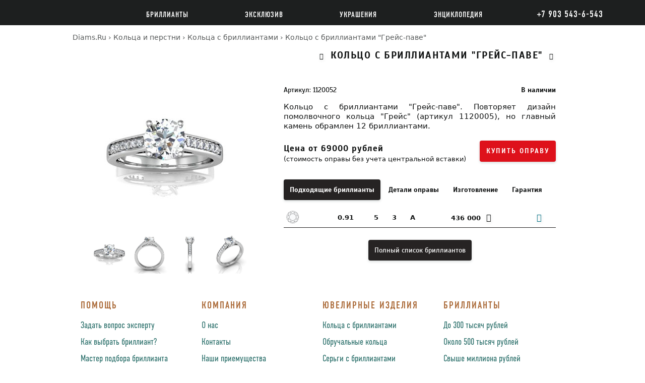

--- FILE ---
content_type: text/html; charset=UTF-8
request_url: https://diams.ru/koltzo-s-brilliantom/1120052
body_size: 4861
content:
<!DOCTYPE html>
			<html lang="ru">
			<head prefix="og: http://ogp.me/ns#">
			<meta charset="utf-8">
			<meta name="viewport" content="width=device-width, initial-scale=1, maximum-scale=5">
			<title>Кольцо c бриллиантами "Грейс-паве"</title>
			<meta name="description" content="Каталог колец с бриллиантами. Кольцо c бриллиантами  Грейс-паве. Артикул:1120052">
			<meta property="og:title" content="Кольцо c бриллиантами  Грейс-паве">
			<meta property="og:description" content="Кольцо c бриллиантами  Грейс-паве . Повторяет дизайн помолвочного кольца  Грейс  (артикул 1120005), но главный камень...">
			<meta property="og:type" content="website">
	    <meta property="og:url" content="https://diams.ru/koltzo-s-brilliantom/1120052">
			<meta property="og:image" content="https://diams.ru/gem/catalog/rings/large/11200521.jpg">
			<link rel="stylesheet" type="text/css" href="/c-i-f.css">
			<link rel="apple-touch-icon" sizes="120x120" href="/apple-touch-icon.png">
			<link rel="icon" type="image/png" sizes="32x32" href="/favicon-32x32.png">
			<link rel="icon" type="image/png" sizes="16x16" href="/favicon-16x16.png">
			<link rel="manifest" href="/site.webmanifest">
			<link rel="mask-icon" href="/safari-pinned-tab.svg" color="#5bbad5">
			<meta name="msapplication-TileColor" content="#da532c">
			<meta name="theme-color" content="#ffffff"><script src="/item-fb.js"></script>
			
			</head><body>
			<header><h1>Купить Кольцо c бриллиантами "Грейс-паве" от 69000 рублей</h1></header><nav>
<div id="whc">
<a href="https://api.whatsapp.com/send?phone=74955436543" target="_blank" rel=“nofollow” onclick="ym(255895,'reachGoal','whatsapp')"><i class="icon-wa"></i></a>
</div>
<a href="/" title="Dia.ms"><img src="/diams.svg" class="logo" title="Магазин бриллиантов"></a>
  <div id="menuToggle">
    <input type="checkbox" id="menuToggleInput">
            <b></b>
            <b></b>
            <b></b>
              <ul id="menu">
              <li id="DiamondsLink"><span class="headlink">Бриллианты<i class="icon-up"></i></span>
              <ul class="AColumn">
              <li><a href="/brilliant">Каталог бриллиантов</a></li>
              <li><a href="/calculator">Калькулятор стоимости</a></li>
              <li><a href="/brilliant_price">Цены на бриллианты</a></li>
              </ul>
              </li>


              <li id="ExLink"><span class="headlink">Эксклюзив<i class="icon-up"></i></span>
              <ul class="DColumn">

              <li><a href="/collection">Коллекция Diams</a></li>
              <li><a href="/custom">Кастомные украшения</a></li>
              <li><a href="/cvetnie-brillianti">Цветные бриллианты</a></li>
            </ul>
          </li>
          <li id="RingsLink"><span class="headlink">Украшения<i class="icon-up"></i></span>
           <ul class="BColumn">
          <li><a href="/koltza">Кольца и перстни</a></li>
          <li><a href="/sergi">Серьги и пусеты</a></li>
          <li><a href="/podveski-s-brilliantami">Кулоны и подвески</a></li>
        </ul>
        </li>
               <li id="EncLink"><span class="headlink">Энциклопедия<i class="icon-up"></i></span>
                <ul class="EColumn">
              <li><a href="/4cdiamond">Характеристики</a></li>
              <li><a href="/brilliant_faq">FAQ о бриллиантах</a></li>
              <li><a href="/interesting">Это интересно</a></li>
                  </ul>
                  </li>

                <li class="phone">
                  <a href="tel:+79035436543" onclick="ym(255895,'reachGoal','mobilecall')" class="headlink"><i class="icon-phone"></i><span>+7 903 543-6-543</span></a>
                            </li>
                </ul>
         </div>
        </nav>
<main><ol class="nav" itemscope itemtype="http://schema.org/BreadcrumbList">
<li itemprop="itemListElement" itemscope
      itemtype="http://schema.org/ListItem">
		  <a itemprop="item" href="//diams.ru">
        <span itemprop="name">Diams.Ru</span></a>
    <meta itemprop="position" content="1">
   › </li>
<li itemprop="itemListElement" itemscope
      itemtype="http://schema.org/ListItem"><a itemprop="item" href="//diams.ru/koltza">
<span itemprop="name">Кольца и перстни</span></a><meta itemprop="position" content="2"> › </li><li itemprop="itemListElement" itemscope
      itemtype="http://schema.org/ListItem"><a itemprop="item" href="//diams.ru/koltza-s-brilliantami">
<span itemprop="name">Кольца с бриллиантами</span></a><meta itemprop="position" content="3"> › </li><li itemprop="itemListElement" itemscope
      itemtype="http://schema.org/ListItem"><a href="/koltzo-s-brilliantom/1120052" itemprop="item"><span itemprop="name">Кольцо c бриллиантами "Грейс-паве"</span></a><meta itemprop="position" content="4"></li></ol><section class="w"><div class=itemtitle><a href="/koltzo-s-brilliantom/1120053"><i class="icon-aleft"></i></a><h2 class="ItemTitle">Кольцо c бриллиантами "Грейс-паве"</h2><a href="/koltzo-s-brilliantom/1120051"><i class="icon-aright"></i></a></div>
	<div class="item">
<div class="photo">
	<div id="BigImg">
	<span class='showBlock galleryitem1'><img class='jqzoom'  alt='Кольцо c бриллиантами Грейс-паве 1' src='/gem/catalog/rings/large/11200521.jpg' title='Кольцо c бриллиантами Грейс-паве Вид 1'></span><span class='hide galleryitem2'><img class='jqzoom'  alt='Кольцо c бриллиантами Грейс-паве 2' src='/gem/catalog/rings/large/11200522.jpg' title='Кольцо c бриллиантами Грейс-паве Вид 2'></span><span class='hide galleryitem3'><img class='jqzoom'  alt='Кольцо c бриллиантами Грейс-паве 3' src='/gem/catalog/rings/large/11200523.jpg' title='Кольцо c бриллиантами Грейс-паве Вид 3'></span><span class='hide galleryitem4'><img class='jqzoom'  alt='Кольцо c бриллиантами Грейс-паве 4' src='/gem/catalog/rings/large/11200524.jpg' title='Кольцо c бриллиантами Грейс-паве Вид 4'></span></div>
	<div id="PreImg"><img src='/gem/catalog/rings/large/11200521.jpg' id='ism1'  alt='Увеличить Кольцо c бриллиантами Грейс-паве 1' title='Кольцо c бриллиантами Грейс-паве Вид 5' width='80' height='80'><img src='/gem/catalog/rings/large/11200522.jpg' id='ism2' alt='Увеличить Кольцо c бриллиантами Грейс-паве 2' title='Кольцо c бриллиантами Грейс-паве Вид 5' width='80' height='80'><img src='/gem/catalog/rings/large/11200523.jpg' id='ism3' alt='Увеличить Кольцо c бриллиантами Грейс-паве 3' title='Кольцо c бриллиантами Грейс-паве Вид 5' width='80' height='80'><img src='/gem/catalog/rings/large/11200524.jpg' id='ism4' alt='Увеличить Кольцо c бриллиантами Грейс-паве 4' title='Кольцо c бриллиантами Грейс-паве Вид 5' width='80' height='80'><script type="application/ld+json">
	{
	  "@context": "http://schema.org",
	  "@type": "Product",
	  "aggregateRating": {
	    "@type": "AggregateRating",
	    "ratingValue": "5",
	    "ratingCount": "169"
	  },
	  "name": "Кольцо c бриллиантами 'Грейс-паве'",
		"description": "Кольцо c бриллиантами 'Грейс-паве'. Повторяет дизайн помолвочного кольца 'Грейс' (артикул 1120005), но главный камень обрамлен 12 бриллиантами.",
		"brand": { "@type": "Brand", "name": "DIAMS" },
	  "image": ["https://diams.ru/gem/catalog/rings/large/11200521.jpg"],
	  "offers": {
	    "@type": "Offer",
	    "availability": "http://schema.org/InStock",
	    "price": "69000",
	    "priceCurrency": "RUB"
	  }
	}
	</script>
</div></div>


<div class="iteminfo">
	<p class="itemcode">Артикул: 1120052</p>
	<p class="itemnal">В наличии</p>
	<p class="itemdesc">Кольцо c бриллиантами "Грейс-паве". Повторяет дизайн помолвочного кольца "Грейс" (артикул 1120005), но главный камень обрамлен 12 бриллиантами.</p>
	<div class="flex iteminfo">
	<div class="itemcost">
	<p>Цена от 69000 рублей</p>
	<span class="sb">(стоимость оправы без учета центральной вставки)</span></div>
	<input id=OrBut type="hidden" value="1120052">
	<input id=rmetal type="hidden" value="0">
	<input id=rsize type="hidden" value="0">
	<div>
	<a class="buttontxt" title='Кольцо c бриллиантами "Грейс-паве". Артикул:1120052.' href="/zakaz-koltza-112005200" id="OrBu" data-type="iframe" >
	<span class="label">КУПИТЬ ОПРАВУ</span>
</a></div>
</div>
<div class="blockTabs">
<div class="tabs">
<span class="active" id="original">Подходящие бриллианты</span>
<span  id ="payment">Детали оправы</span>
<span  id ="return">Изготовление</span>
<span  id="send_message">Гарантия</span>
</div>
<div class="tabsContent">
<div id="original1" class="bdiv active">
<table id="stock">

					<tr ><td><div class='shape tRound'> </div></td><td>0.91</td><td>5</td><td>3</td><td>A</td><td class='cert'><a class=link onclick='window.open("/report-GR071020211455", "GIA_REPORT", "width=850,height=600,status=no,resizable=yes,scrollbars=yes");'>

		GR071020211455</a></td><td>436 000 <i class='icon icon-rub'></i></td><td><a href=/brilliant/Round-0.91ct-H-VVS2-VG-VG-EX-GR071020211455-GLS target="_blank" title="Подробная информация о бриллианте GR071020211455"><i class="icon-link2"></i></a></td></tr></table><a href="/brilliant/full" class="btn" target="_blank">Полный список бриллиантов</a></div>

					<div id="payment1" class="bdiv">
					<p><b>Название:</b> Кольцо c бриллиантами "Грейс-паве"</p><p><b>Артикул:</b> 1120052
					</p><p><b>Вставка: </b> Бриллиант 0.7-1.5 кр., Кр-57.</p><p><b>Дополнительно: </b>12Кр-57 0.13 кр., 2/3 </p><p><b>Металл: </b>Белое золото 750 пробы, 2.83 грамм.</p><p><b> Стоимость оправы</b>: от 69000 рублей.</p><p><b>Наличие</b>: В наличии.</p>
<a class="zoom iframe btn" data-type="iframe" title='Кольцо c бриллиантами "Грейс-паве". Артикул:1120052.' href="/vopros-1120052">Задать вопрос</a>
					</div>

					<div id="return1" class="bdiv">
						<p>Каждое наше изделие - это авторская ручная работа, уникальная и неповторимая. Мы твердо уверены, что наши ювелирные изделия должны быть такими же идеальными как и бриллианты, поэтому технология их изготовления исключает штамповку.	При условии наличия оправы, срок изготовления кольца не превышает одного рабочего дня. Сроки изготовления оправ по индивидуальному дизайну - от 14 рабочих дней.</p>
<a class="zoom iframe btn" data-type="iframe" title='Кольцо c бриллиантами "Грейс-паве". Артикул:1120052.' href="/vopros-1120052">Задать вопрос</a>
					</div>

					<div id="send_message1" class="bdiv"><p>
	 Согласно условиям пожизненной гарантии,  мы оперативно проводим обслуживание наших ювелирных изделий.  Если причина связана с производственным дефектом, ремонт  будет произведен совершенно бесплатно.  Небольшая плата за ремонт может взиматься в том случае, если будет установлено, что дефект был приченен в ходе неправильной эксплуатации изделия (например, нанесено механическое повреждение). В качестве бесплатной услуги так же предоставляется полировка, покрытие родием и ультразвуковая чистка ювелирного изделия.</p>
	 <a class="zoom iframe btn" data-type="iframe" title='Кольцо c бриллиантами "Грейс-паве". Артикул:1120052.' href="/vopros-1120052">Задать вопрос</a>
	 </div>
				</div>

		</div>
</div></div>
</section>
</main>
  					<footer>
				<div class="flinks">
		<div><p>ПОМОЩЬ</p>
		<ul>
			<li>
			<a href="/brilliant-otvet">Задать вопрос эксперту</a>
		</li>
		<li>
			<a href="/vibiraem-brilliant">Как выбрать бриллиант?</a>
		</li>
		<li>
			<a href="/podbor-brillianta">Мастер подбора бриллианта</a>
		</li>
		</ul>
		</div><div><p>КОМПАНИЯ</p>
			<ul>
			<li>
			<a href="/company">О нас</a>
			</li>
			<li>
				<a href="/contacts">Контакты</a>
			</li>
			<li><a href="/nashi-dostoinstva">Наши приемущества</a>
						</li>
			</ul></div>
			<div><p>ЮВЕЛИРНЫЕ ИЗДЕЛИЯ</p>
				<ul>
				<li>
					<a href="/koltza-s-brilliantami">Кольца с бриллиантами</a></li>
					<li>
					<a href="/obruchalnie-koltza">Обручальные кольца</a></li>
					<li>
					<a href="/sergi-s-brilliantami">Серьги с бриллиантами</a></li>
				</ul>
			</div><div><p>БРИЛЛИАНТЫ</p>
				<ul>
				<li>
					<a href="/brilliant/up">До 300 тысяч рублей</a>
				</li>
				<li>
		    <a href="/brilliant/between">Около 500 тысяч рублей</a>
				</li>
				<li>
				<a href="/brilliant/over">Свыше миллиона рублей</a>
				</li>
				</ul>

			</div>
				</div>
				<hr>
				<div class="copyright">
				<div>	<ul>
							<li>
						<a href="https://api.whatsapp.com/send?phone=74955436543" target="_blank" rel="nofollow"><i class="icon-wa"></i> +7 903 543-65-43</a></li>
									<li>
							<div><i class="icon-home"></i>
							 Москва, улица Пудовкина, дом 3
						</div><i class="icon-clock"></i><time>10:00 - 21:00</time> Ежедневно (по записи)
					</li>
		</ul></div>	<div><ul><li><a href="/privacy" rel="noopener noreferrer" target="_blank">Политика обработки персональных данных</a></li><li><a href="/user-agreement" rel="noopener noreferrer" target="_blank">Пользовательское соглашение</a></li><li><a href="/public-offer" rel="noopener noreferrer" target="_blank">Публичная оферта</a></li></ul></div><div><div class="desktop">Использование любых материалов с данного ресурса возможно только после письменного согласия владельца авторских прав</div><div>© Copyright 2007-2026 ООО «Диамс»</div></div>
		</div>
			</footer><script>var ipadd = "13.59.113.13 | Macintosh; Intel Mac OS X 10_15_7) Apple | norefer | metriknotset"</script><script src="/js/fm.js" async></script></body>
		</html>

--- FILE ---
content_type: text/css;charset=UTF-8
request_url: https://diams.ru/c-i-f.css
body_size: 8435
content:
html,body,p,ol,ul,li,dl,dt,dd,blockquote,figure,fieldset,legend,textarea,pre,iframe,hr,h1,h2,h3,h4,h5,h6{margin:0;padding:0}h1,h2,h3,h4,h5,h6{font-size:100%;font-weight:normal}ul{list-style:none}button,input,select{margin:0}html{box-sizing:border-box}*,*::before,*::after{box-sizing:inherit}img,video{height:auto;max-width:100%}iframe{border:0}table{border-collapse:collapse;border-spacing:0}td,th{padding:0}.disnone {display:none;}@font-face { font-display:swap;font-family: 'DINL';src: url('/css/font/din/DINCondensed-Light.eot');src: local('DIN Condensed Light'),local('DINCondensed-Light'),url('/css/font/din/DINCondensed-Light.eot?#iefix') format('embedded-opentype'),url('/css/font/din/DINCondensed-Light.woff2') format('woff2'),url('/css/font/din/DINCondensed-Light.woff') format('woff'),url('/css/font/din/DINCondensed-Light.ttf') format('truetype');}@font-face { font-display:swap;font-family: 'DIN';src: url('DINCondensed-Regular.eot');src: local('DIN Condensed'),local('DINCondensed-Regular'),url('/css/font/din/DINCondensed-Regular.eot?#iefix') format('embedded-opentype'),url('/css/font/din/DINCondensed-Regular.woff2') format('woff2'),url('/css/font/din/DINCondensed-Regular.woff') format('woff'),url('/css/font/din/DINCondensed-Regular.ttf') format('truetype');font-weight: normal;font-style: normal;}@font-face { font-display:swap;font-family: 'fontello';src: url('/css/font/fontello.eot?95268707');src: url('/css/font/fontello.eot?95268707#iefix') format('embedded-opentype'),url('/css/font/fontello.woff?95268707') format('woff'),url('/css/font/fontello.ttf?95268707') format('truetype'),url('/css/font/fontello.svg?95268707#fontello') format('svg');font-weight: normal;font-style: normal;}@font-face {font-family: 'title';src:local('Times'),local('Times New Roman');}@font-face {font-family: nav;font-weight: 300;src:local(".DINLight");}A {text-decoration: none;color: #206863;}A:hover {color:#A96734;}A:visited {color:#206863;}body {margin: 0 auto;font-family: -apple-system,system-ui,Helvetica Neue,Helvetica,Roboto,Arial,sans-serif;-webkit-font-smoothing: antialiased;word-wrap: break-word;color:#0F1111;}h1,h2,h3 {font-family: "Times New Roman",Times,serif;letter-spacing: 0.075em;text-transform: uppercase;text-align: left;}h2 {font-size: 1.25em;}.icon-dzen:before {content: '\f2c7';}.icon-youtube:before { content: '\e806';}.icon-tg:before { content: '\f2c6';}.icon-tg:hover {color:#229ED9;}.icon-vk:before { content: '\e805';}.icon-vk:hover {color:#0077FF;}.icon-inst:before { content: '\e809';}.icon-fb:before { content: '\e828';}.icon-ph:before { content: '\e811';}.icon-wa:before { content: '\e808';}.icon-wa {color:#007185}.icon-wa:hover {color:#4dc247}.icon-mail:before { content: '\e819';}.icon-home:before { content: '\e817';}.icon-menu:before { content: '\e825';}.icon-rub:before { content: '\e80b';color:#0F1111}.icon-dol:before { content: '\e80f';color:#0F1111}.icon-basket:before { content: '\e813';}.icon-inbasket:before { content: '\e810';}.icon-plusbasket:before { content: '\e80e';}.icon-diamond:before { content: '\e807';}.icon-infoc:before { content: '\e821';}.icon-info:before { content: '\e822';}.icon-link:before { content: '\F08E';color: #007185;}.icon-link:hover {color: #A96734}.icon-link2:before { content: '\F14C';}.icon-link2{color: #007185;}.icon-link2:hover {color: #A96734}.icon-pdf:before { content: '\F1C1';color:red;}.icon-up:before { content: '\e83d';}.icon-down:before { content: '\e83c';}.icon-listview:before {content: '\f189';color:#206863}.icon-rowview:before {content: '\f308';color:#206863}.icon-clock:before {content: '\e804';}.icon-aleft:before {content: '\e80e';color:#0F1111;}.icon-aright:before {content: '\e80d';color:#0F1111;}.icon-phone:before { content: '\e815';color:#000;}.icon-phone:hover { content: '\e815';}header { clip-path: inset(0px 0px 0px 0px);height: 1px;margin: -1px;overflow: hidden;position: absolute;width: 1px;}nav {font-family:'DIN',Arial,Helvetica,sans-serif;position: fixed;z-index:10;background: #1d1f1f;width:100%;margin: 0 auto;text-transform: uppercase;height: 50px;text-align: center;top:0;}#whc {position: absolute;width:40px;height:32px;padding: 11px 15px 0;font-size:28px;}#whc a i {color:#fff;}.logo {position: absolute;top: 8px;margin-left: auto;margin-right: auto;left: 0;right: 0;display:block;width:132px;}#menuToggle {display: flex;flex-direction: column;position: relative;padding: 17px 15px 0;z-index: 1;-webkit-user-select: none;user-select: none;float:right;}#menuToggle input{ display: flex;width: 40px;height: 32px;position: absolute;cursor: pointer;opacity: 0;z-index: 2;}#menuToggle b{ display: flex;width: 29px;height: 2px;margin-bottom: 5px;position: relative;background:#fff;border-radius: 3px;z-index: 1;transform-origin: 5px 0px;transition: transform 0.5s cubic-bezier(0.77,0.2,0.05,1.0),background 0.5s cubic-bezier(0.77,0.2,0.05,1.0),opacity 0.55s ease;}#menuToggle b:first-child{ transform-origin: 0% 0%;}#menuToggle b:nth-last-child(2){ transform-origin: 0% 100%;}#menuToggle input:checked ~ b{ opacity: 1;transform: rotate(45deg) translate(-3px,-1px);background: #36383F;}#menuToggle input:checked ~ b:nth-last-child(3){ opacity: 0;transform: rotate(0deg) scale(0.2,0.2);}#menuToggle input:checked ~ b:nth-last-child(2){ transform: rotate(-45deg) translate(0,-1px);} #menu{ position: absolute;min-width: 280px;min-height: 320px;box-shadow: 0 0 10px #85888C;margin: -17px 0 0 -220px;padding: 2.5em 2.5em 2.5em 1.25em;background-color: #fff;-webkit-font-smoothing: antialiased;transform-origin: 0% 0%;transform: translate(150%,0%);transition: transform 0.5s cubic-bezier(0.77,0.2,0.05,1.0);}#menu a {color:#262323;font-weight:normal;letter-spacing:1px;}#menu li{padding: 5px 0;text-align: right;}#menuToggle input:checked ~ ul{ transform: none;}.icon-up:before { content: '\e83d';}.icon-down:before { content: '\e83c';}a.headlink,a.headlink:hover,a.headlink:visited,span.headlink { line-height:2.5em;}a.headlink {padding: 0 0 0 2.8em;}.headlink i.icon-up,.headlink i.icon-down {padding-right:100px;}.headlink i.icon-phone {font-size: 1.275em;padding-top:10px}li.phone {text-align: center}li.phone a.headlink {padding: 0;}li.phone span {font-size: 1.125em;}#menu li > ul {display:none;padding: 0 0 0 2em;}#menu li > ul li {text-align: left;}header i,i{ color:#fff;font-family: "fontello";font-style: normal;font-weight: normal;speak: never;display: inline-block;width: 1em;margin-right: .2em;text-align: center;font-variant: normal;text-transform: none;line-height: 1em;margin-left: .2em;-webkit-font-smoothing: antialiased;-moz-osx-font-smoothing: grayscale;text-shadow: rgba(127,127,127,0.3) 1px 2px 5px;}.headlink i {font-size:1.875em;float:left;color:#262323;opacity:1;}.icon-up:before { content: '\e83d';}.icon-down:before { content: '\e83c';}#phone {float: right;letter-spacing: 1px;color:#fff;margin:-37px 15px 0}#phone span {display:none}main {padding:43px 0 0;min-width: 320px;position: relative;margin: 0 auto;}footer {min-width: 320px;position: relative;margin: 0 auto;clear:both;display: block;width: 100%;}.vcard {display: none;}footer hr {border:0;border-top: 1px solid #ccc;height:0;} .flinks,.copyright { max-width: 992px;color: #565959;display: grid;width: 100%;grid-template-columns: repeat(1,1fr);margin: 0 auto;text-align: center;align-items: center;line-height: 160%;font-size:0.938em;}.flinks {padding: 48px 16px 16px;grid-gap: 24px 0;}.copyright {padding: 16px 16px 8px;grid-gap: 8px 0;font-family:'DINl',Arial,Helvetica,sans-serif;}.desktop {display: none;}.flinks p {font-family:'DIN',Arial,Helvetica,sans-serif;letter-spacing: 0.1em;font-size: 1.25em;color: #A96734;}.flinks ul {padding: 0.625em 0 0;}.flinks li a { line-height: 1.875em;font-family:'DINl',Arial,Helvetica,sans-serif;font-size: 1.125em;}.cnt i{margin:0;font-size: 1.8em;padding:0 40px 0 0;color:#565959;}.cnt i.icon-youtube:hover {color:#ff0000;}.copyright i,.copyright a {color:#565959;}ol.nav {margin:0 auto;max-width: 992px;padding: 16px 16px 8px;font-size: 0.875em;line-height: 120%;}ol.nav li { display: inline;list-style: none;color:#565959;}ol.nav a {color:#565959;}ol.nav A:hover {color:#A96734;}span.err {color: #FF3300;text-transform: uppercase;font-size: 0.75em;font-family: 'DiamsCatalogTitle',Arial,Helvetica,sans-serif;}@media (min-width: 390px) { .flinks {grid-template-columns: repeat(2,1fr);} }@media (min-width: 767px) { #whc {display: none} div.flex {display:flex;justify-content: space-between;align-items: center;} nav { min-height:50px;line-height:50px;display: flex;justify-content: center;list-style: none;} nav .logo{all:unset;width: 132px;margin: 8px 40px 0;}a.headlink,a.headlink:hover,a.headlink:visited,span.headlink { line-height:normal;color:#fff;cursor:pointer;-webkit-text-fill-color: rgba(255,255,255,1);-webkit-opacity: 1;}.headlink i.icon-up,.headlink i.icon-down {display:none;}#menuToggle b {display: none;}#menuToggle {all: unset;width:80%;max-width:1024px}li.Column span {display:block;}li.Column span a{display:block;line-height:12px}#menu{ all:unset;margin:0 auto;display:flex;justify-content: space-around;}#menu a {color:#fff;}#menu li {position: relative;}#menu li:first-child{margin-left:0;}#menu li ul li {display: block;line-height:normal;}#menu li ul{box-shadow:2px 4px 10px 0px #0F1111;z-index: 1;position: absolute;list-style-type: none;left: 0;top: calc(100% - 10px);padding: 15px 20px;background: #fff;border: 1px solid #d8d8d8;border-top: 2px solid #fff;min-width: 180px;}#menu li ul::before{ content: "";width: 7px;height: 7px;border-left: 2px solid #fff;border-top: 2px solid #fff;display: block;position: absolute;bottom: calc(100% - 3px);left: calc(10%);margin: auto;transform: rotate(45deg);background-color: #fff;}#menu li ul>li a{ border: 0;margin: 10px 0 0;color: #0F1111;font-weight: 400;white-space: pre;display: table;}#menu li.phone {margin-left: 10px;}.phone i {display:none}#menu ul { display: none;vertical-align: middle;margin-right: 50px;position: relative;width: 100%}#menu li:hover > ul{ display: block;}.desktop {display: inherit;line-height: 120%} .copyright { text-align: left;grid-template-columns: repeat(3,1fr);padding: 48px 16px;line-height: 200%}.flinks { text-align: left;grid-template-columns: repeat(4,1fr);padding: 48px 16px;font-size: 0.813em;}main { padding: 50px 0 0;min-height: calc(100vh - 370px);}}@media (min-width: 1024px) { ol.nav { padding:16px 0px 16px;} .flinks {font-size: 1em;} main { min-height: calc(100vh - 406px);} span.headlink,a.headlink,a.headlink:visited{ padding: 5px 15px;} .phone {right:20px} #menu li a,#menu li span {font-size:1em;letter-spacing: 1px} #menu li.phone {margin-left:30px} #menu li.phone span {font-size: 1.2em;} #menu ul {top:22px;}}@font-face{font-family:"DiamsCatalogTitle";src:url(/css/font/Scada-Regular.ttf);font-display:swap}@font-face{font-family:"DiamsCatalogTitleBold";src:url(/css/font/Scada-Bold.ttf);font-display:swap}video{position:relative;max-height:540px}section{margin:0 auto;padding:0 16px}section>div{margin:0 auto;padding:0;max-width:992px}section.w,section.it{max-width:992px}section.brown{clear:both;text-align:center;background:linear-gradient(180deg,#000,#262323);width:100%}section.brown h3{font-size:.938em;padding:16px 0;color:#fff}section.brown div.intro h2{font-size:1em;color:#fff;padding:0 0 16px}section.brown div.intro{color:#c2c2c2;text-align:left;padding:32px 0;max-width:992px}section.video{text-align:center;background:#000;position:relative;padding-top:0;color:#b9b8b8;width:100%}section.video h2{color:#b9b8b8}section.video div p{padding:1em 0;text-align:left}span.small{font-size:small;color:#ccc}span.sb{font-size:small}#select-box{font-size:.938em}div#engagement-paging div#selected-value h2{margin:0;padding:0 28px 0 0}div#engagement-paging div#selected-value h2::after{font-family:'fontello';content:" \e83d"}div#engagement-paging div#selected-value h2.open::after{font-family:'fontello';content:" \e83c"}#options-view-button{position:absolute;top:0;right:0;bottom:0;left:0;width:100%;height:100%;margin:0;opacity:0;cursor:pointer;z-index:2}#options{min-width:280px;position:absolute;top:24px;right:0;left:0;margin:0 auto;background-color:#fff;border-radius:4px;z-index:2}div#options a,div#options a:visited{display:block;color:#0F1111;padding:12px 14px}div#options a:hover{color:#0F1111;display:block}#options-view-button:checked ~ #options{border:1px solid #e2eded;border-color:#eaf1f1 #e4eded #dbe7e7;box-shadow:0 2px 5px 0 #d50000}#select-box .option,#select-box .option2,#select-box .option3,#select-box .option1{position:relative;line-height:1;transition:.3s ease all;z-index:2}#select-box .label{display:none;padding:0;font-family:'Sterling SSm 4r','Sterling SSm A','Sterling SSm B',serif;letter-spacing:.0625em;text-transform:uppercase;text-align:left;font-size:1em}#options-view-button:checked ~ #options .label{display:block}@keyframes moveup{0%{bottom:-25px;opacity:0}100%{bottom:0;opacity:1}}@keyframes movedown{0%{top:-25px;opacity:0}100%{top:0;opacity:1}}.label{transition:.3s ease all}#option-bg{position:absolute;top:0;right:0;left:0;height:40px;transition:.3s ease all;z-index:1;display:none;opacity:.1}#options-view-button:checked ~ #options #option-bg{display:block}.option:hover ~ #option-bg,.option1:hover ~ #option-bg,.option2:hover ~ #option-bg,.option3:hover ~ #option-bg{background-color:#cbdbec}.option:nth-child(1):hover ~ #option-bg{top:0;opacity:.45;border-radius:4px 4px 0 0}.option:nth-child(2):hover ~ #option-bg{top:40px;opacity:.5}.option:nth-child(3):hover ~ #option-bg{top:80px;opacity:.55}.option:nth-child(4):hover ~ #option-bg{top:120px;opacity:.6}.option:nth-child(5):hover ~ #option-bg{top:160px;opacity:.65}.option:nth-child(6):hover ~ #option-bg{top:200px;opacity:.7}.option:nth-child(7):hover ~ #option-bg{top:240px;opacity:.75}.option:nth-child(8):hover ~ #option-bg{top:280px;opacity:.8;border-radius:0 0 4px 4px}.option1:hover ~ #option-bg{top:0;opacity:.55;border-radius:0 0 4px 4px}.option2:hover ~ #option-bg{top:40px;opacity:.55;border-radius:0 0 4px 4px}.option3:hover ~ #option-bg{top:80px;opacity:.65;border-radius:0 0 4px 4px}div.SwitchToTable{float:right;font-family:'DIN Alternate',Arial,Helvetica,sans-serif;display:block;padding:48px 0 0;z-index:999;position:relative}div.SwitchToTable>label.btn{font-size:.813em;color:#206863;display:inline-block;padding:4px;position:relative;text-align:center;transition:background 600ms ease,color 600ms ease}div.SwitchToTable>label.btn[for="toggle-on"]{display:none}div.SwitchToTable>label.btn>span.tbl{display:none}input[type="radio"].toggle{display:none}input[type="radio"].toggle + label{min-width:32px;cursor:pointer}input[type="radio"].toggle + label:hover{background:none;color:#206863}input[type="radio"].toggle.toggle-left + label{border-right:0}input[type="radio"].toggle.toggle-left + label:after{left:100%}input[type="radio"].toggle.toggle-right + label{margin-left:-5px}input[type="radio"].toggle.toggle-right + label:after{left:-100%}input[type="radio"].toggle:checked + label{cursor:default;color:#A96734;transition:color 200ms}input[type="radio"].toggle:checked + label:after{left:0}.nbs-flexisel-container{max-width:100%}.nbs-flexisel-inner{overflow:hidden;float:left;max-width:1040px;width:100%}.nbs-flexisel-ul{position:relative;width:99999px;margin:0;padding:0;list-style-type:none;text-align:center}.nbs-flexisel-nav-left{left:-10px;background:url(/img/catalog/arrow-left.png) no-repeat;background-size:12px;visibility:hidden}.nbs-flexisel-nav-right{right:0;background:url(/img/catalog/arrow-right.png) no-repeat;background-size:12px}.nbs-flexisel-nav-left,.nbs-flexisel-nav-right{top:50%;width:18px;height:100%;position:absolute;cursor:pointer;z-index:1;-webkit-tap-highlight-color:#fff0}.nbs-flexisel-item{float:left;margin:0;cursor:pointer;position:relative;padding-bottom:1em}.nbs-flexisel-item img{margin:0 auto;width:100%;cursor:pointer;position:relative;max-width:300px;max-height:300px;-webkit-tap-highlight-color:#fff0}#engagement-grid{position:relative;min-height:370px}#engagement-paging{width:auto;text-align:center;position:absolute;top:0;z-index:2}.catprice{letter-spacing:3px;font-family:'DIN Alternate',Arial,Helvetica,sans-serif;font-weight:700;display:block}.caratsize{font-size:.75em;letter-spacing:1px;display:block}.l6{color:#206863;font-size:.813em;letter-spacing:1px;font-family:'DIN Alternate',Arial,Helvetica,sans-serif;font-weight:700;text-transform:uppercase;line-height:200%}.l6:hover{color:#A96734}div.ringinfo a{color:unset;display:block}div.offer{padding:1em 0;display:flex;justify-content:center;flex-wrap:nowrap;align-content:center;overflow:hidden;text-align:center}div.grid{max-width:992px;align-items:flex-start;display:grid;grid-gap:32px 72px;width:100%;grid-template-columns:repeat(1,1fr);margin:0 auto;padding:32px 0}div.grid div{color:#b9b8b8;display:inline-block;width:100%;text-align:left}#engagement-grid .wrapper{padding:0}.nbs-flexisel-item img{display:block}.rowview,.listview,.viewtype{font-size:.938em}#total{line-height:2em;font-family:'title'}.t3{font-family:'title';font-size:.938em;letter-spacing:1px;text-transform:uppercase;line-height:300%}.t4{font-family:'DINl',Arial,Helvetica,sans-serif;padding:0 0 8px}#casts{display:flex;flex-wrap:wrap}@media (min-width:668px){div.SwitchToTable{padding:0}.nbs-flexisel-nav-left{top:35%}.nbs-flexisel-nav-right{top:35%;right:-18px}div.SwitchToTable>label.btn[for="toggle-on"]{display:inline-block}input[type="radio"].toggle + label:after{box-shadow:0 1px 2px 0 #760000;content:"";border-radius:5px;height:100%;position:absolute;top:0;transition:left 200ms cubic-bezier(0.77,0,0.175,1);width:100%;z-index:-1}div.SwitchToTable>label.btn>span.sps{display:none}div.SwitchToTable>label.btn>span.tbl{display:inherit}input[type="radio"].toggle + label{min-width:64px}div#engagement-paging h2{font-size:1.25em;margin:32px 0 16px}}@media (min-width: 1024px){section{padding:0}.nbs-flexisel-nav-left,.nbs-flexisel-nav-right{top:60%}.nbs-flexisel-inner{padding:72px 0 96px}#options{top:32px}#select-box{font-size:1em}span.viewtype{color:#565959}section.brown div.intro{padding:48px 16px 0}section.brown div.grid{grid-template-columns:repeat(2,1fr);padding:32px 16px 48px}}h2.ItemTitle{display:inline-block}#BigImg{max-width:400px;cursor:pointer;margin:0 auto}#PreImg{margin:5px 0 0}#PreImg img{margin:0;padding:0;width:80px;cursor:pointer}.hide{display:none}.showBlock{display:block}.itemcode{font-size:.875em;float:left;padding:16px 0;font-family:'DiamsCatalogTitle',Arial,Helvetica,sans-serif}.itemnal{font-size:.875em;padding:16px 0;float:right;font-family:'DiamsCatalogTitleBold',Arial,Helvetica,sans-serif}.itemdesc{clear:both;text-align:justify;font-size:.938em;line-height:130%}div.itemcost p{font-size:1.063em;font-family:'DiamsCatalogTitleBold',Arial,Helvetica,sans-serif;letter-spacing:1px}div.itemcost{padding:1.5em 0 1em}div.itemtitle{text-align:center}div.itemtitle h2{font-size:medium;font-family:'DiamsCatalogTitleBold',Arial,Helvetica,sans-serif}div.itemtitle i.icon-aright{margin-left:2%;font-size:small}div.itemtitle i.icon-aleft{margin-right:2%;font-size:small}a.buttontxt{font-size:.813em;text-align:center;letter-spacing:2px;border-radius:4px;display:inline-block;background-color:#de111b;color:#fff;padding:1em;box-shadow:0 2px 5px 0 #d5d9d9;width:100%;font-family:'DiamsCatalogTitleBold',Arial,Helvetica,sans-serif;letter-spacing:2px}div.flex{padding:0 0 16px}div.blockTabs{text-align:center}.blockTabs .tabsContent .bdiv.active{display:block}.blockTabs .tabsContent .bdiv{display:none}div.tabsContent{padding:16px 0}.blockTabs .tabs span.active,.blockTabs .tabs span.active:hover{background-color:#262323;color:#fff;cursor:default;box-shadow:0 2px 5px 0 #d5d9d9}.blockTabs .tabs span{border-radius:4px;font-family:"DiamsCatalogTitleBold",Arial,Helvetica,sans-serif;padding:12px;display:inline-block;cursor:pointer}.blockTabs .tabs span.noactive A{color:unset}div.tabsContent p{text-align:justify;font-size:.938em;line-height:130%}div.tabsContent>div.bdiv>a.btn{box-shadow:0 2px 5px 0 #d5d9d9;display:inline-block;font-family:"DiamsCatalogTitle",Arial,Helvetica,sans-serif;border-radius:4px;padding:12px;background-color:#262323;color:#fff;margin:24px 0 0;font-size:.875em}#stock{width:100%;text-align:center;font-size:.813em;font-weight:700;vertical-align:top}#stock td{border:#262323 1px solid;padding:4px;margin:0;border-top:0;border-left-style:none;border-right-style:none}.cert{display:none}.link{cursor:pointer}td div.shape{background:url(/img/catalog/catalog-shapes-tr.png) no-repeat;background-position:0 0;background-size:175px auto;width:30px;height:30px}.tCushion{background-position:-74px -36px!important}.tPear{background-position:-110px 0!important}.tAsscher{background-position:-110px -36px!important}.tEmerald{background-position:-37px -36px!important}.tHeart{background-position:0 -36px!important}.tOval{background-position:-148px 0!important}.tPrincess{background-position:-74px 0!important}.tRadiant{background-position:-37px 0!important}.tMarq{background-position:-148px -36px!important}div.blockTabs>div.tabs>span>a{color:#A96734}@media (min-width: 767px){div.itemtitle h2,i{padding:0;font-size:1.2em}div.itemtitle{margin-right:0;max-width:540px;padding:0 0 32px}div.item{display:flex;justify-content:space-around}div.iteminfo{max-width:540px}div.tabsContent span{display:block;width:100%;text-align:right}div.tabsContent p{padding:0 0 0 12px}.blockTabs .tabs{text-align:left;display:block;font-size:.875em}.cert{display:revert}a.buttontxt:hover{background-color:#206863}.blockTabs .tabs span:hover,div.tabsContent>div.bdiv>a.btn:hover{background-color:#206863;color:#fff;box-shadow:0 2px 5px 0 #d5d9d9}}@media (min-width: 1024px){div.itemtitle{margin-right:0;max-width:540px;padding:0 0 32px}div.iteminfo{max-width:540px}}body.compensate-for-scrollbar{overflow:hidden}.fancybox-active{height:auto}.fancybox-is-hidden{left:-9999px;margin:0;position:absolute!important;top:-9999px;visibility:hidden}.fancybox-container{-webkit-backface-visibility:hidden;height:100%;left:0;outline:none;position:fixed;-webkit-tap-highlight-color:transparent;top:0;-ms-touch-action:manipulation;touch-action:manipulation;-webkit-transform:translateZ(0);transform:translateZ(0);width:100%;z-index:99992}.fancybox-container *{box-sizing:border-box}.fancybox-bg,.fancybox-inner,.fancybox-outer,.fancybox-stage{bottom:0;left:0;position:absolute;right:0;top:0}.fancybox-outer{-webkit-overflow-scrolling:touch;overflow-y:auto}.fancybox-bg{background:#1e1e1e;opacity:0;transition-duration:inherit;transition-property:opacity;transition-timing-function:cubic-bezier(.47,0,.74,.71)}.fancybox-is-open .fancybox-bg{opacity:.9;transition-timing-function:cubic-bezier(.22,.61,.36,1)}.fancybox-caption,.fancybox-infobar,.fancybox-navigation .fancybox-button,.fancybox-toolbar{direction:ltr;opacity:0;position:absolute;transition:opacity .25s ease,visibility 0s ease .25s;visibility:hidden;z-index:99997}.fancybox-show-caption .fancybox-caption,.fancybox-show-infobar .fancybox-infobar,.fancybox-show-nav .fancybox-navigation .fancybox-button,.fancybox-show-toolbar .fancybox-toolbar{opacity:1;transition:opacity .25s ease 0s,visibility 0s ease 0s;visibility:visible}.fancybox-infobar{color:#ccc;font-size:13px;-webkit-font-smoothing:subpixel-antialiased;height:44px;left:0;line-height:44px;min-width:44px;mix-blend-mode:difference;padding:0 10px;pointer-events:none;top:0;-webkit-touch-callout:none;-webkit-user-select:none;-moz-user-select:none;-ms-user-select:none;user-select:none}.fancybox-toolbar{right:0;top:0}.fancybox-stage{direction:ltr;overflow:visible;-webkit-transform:translateZ(0);transform:translateZ(0);z-index:99994}.fancybox-is-open .fancybox-stage{overflow:hidden}.fancybox-slide{-webkit-backface-visibility:hidden;display:none;height:100%;left:0;outline:none;overflow:auto;-webkit-overflow-scrolling:touch;padding:0px;position:absolute;text-align:center;top:0;transition-property:opacity,-webkit-transform;transition-property:transform,opacity;transition-property:transform,opacity,-webkit-transform;white-space:normal;width:100%;z-index:99994}.fancybox-slide:before{content:"";display:inline-block;font-size:0;height:100%;vertical-align:middle;width:0}.fancybox-is-sliding .fancybox-slide,.fancybox-slide--current,.fancybox-slide--next,.fancybox-slide--previous{display:block}.fancybox-slide--image{overflow:hidden;padding:44px 0}.fancybox-slide--image:before{display:none}.fancybox-slide--html{padding:6px}.fancybox-content{background:#fff;display:inline-block;margin:0;max-width:100%;overflow:auto;-webkit-overflow-scrolling:touch;padding:44px;position:relative;text-align:left;vertical-align:middle}.fancybox-slide--image .fancybox-content{-webkit-animation-timing-function:cubic-bezier(.5,0,.14,1);animation-timing-function:cubic-bezier(.5,0,.14,1);-webkit-backface-visibility:hidden;background:transparent;background-repeat:no-repeat;background-size:100% 100%;left:0;max-width:none;overflow:visible;padding:0;position:absolute;top:0;-webkit-transform-origin:top left;transform-origin:top left;transition-property:opacity,-webkit-transform;transition-property:transform,opacity;transition-property:transform,opacity,-webkit-transform;-webkit-user-select:none;-moz-user-select:none;-ms-user-select:none;user-select:none;z-index:99995}.fancybox-can-zoomOut .fancybox-content{cursor:zoom-out}.fancybox-can-zoomIn .fancybox-content{cursor:zoom-in}.fancybox-can-pan .fancybox-content,.fancybox-can-swipe .fancybox-content{cursor:-webkit-grab;cursor:grab}.fancybox-is-grabbing .fancybox-content{cursor:-webkit-grabbing;cursor:grabbing}.fancybox-container [data-selectable=true]{cursor:text}.fancybox-image,.fancybox-spaceball{background:transparent;border:0;height:100%;left:0;margin:0;max-height:none;max-width:none;padding:0;position:absolute;top:0;-webkit-user-select:none;-moz-user-select:none;-ms-user-select:none;user-select:none;width:100%}.fancybox-spaceball{z-index:1}.fancybox-slide--iframe .fancybox-content,.fancybox-slide--map .fancybox-content,.fancybox-slide--pdf .fancybox-content,.fancybox-slide--video .fancybox-content{height:100%;overflow:visible;padding:0;width:100%}.fancybox-slide--video .fancybox-content{background:#000}.fancybox-slide--map .fancybox-content{background:#e5e3df}.fancybox-slide--iframe .fancybox-content{background:#fff}.fancybox-iframe,.fancybox-video{background:transparent;border:0;display:block;height:100%;margin:0;overflow:hidden;padding:0;width:100%}.fancybox-iframe{left:0;position:absolute;top:0}.fancybox-error{background:#fff;cursor:default;max-width:400px;padding:40px;width:100%}.fancybox-error p{color:#444;font-size:16px;line-height:20px;margin:0;padding:0}.fancybox-button{background:rgba(30,30,30,.6);border:0;border-radius:0;box-shadow:none;cursor:pointer;display:inline-block;height:44px;margin:0;padding:10px;position:relative;transition:color .2s;vertical-align:top;visibility:inherit;width:44px}.fancybox-button,.fancybox-button:link,.fancybox-button:visited{color:#ccc}.fancybox-button:hover{color:#fff}.fancybox-button:focus{outline:none}.fancybox-button.fancybox-focus{outline:1px dotted}.fancybox-button[disabled],.fancybox-button[disabled]:hover{color:#888;cursor:default;outline:none}.fancybox-button div{height:100%}.fancybox-button svg{display:block;height:100%;overflow:visible;position:relative;width:100%}.fancybox-button svg path{fill:currentColor;stroke-width:0}.fancybox-button--fsenter svg:nth-child(2),.fancybox-button--fsexit svg:nth-child(1),.fancybox-button--pause svg:nth-child(1),.fancybox-button--play svg:nth-child(2){display:none}.fancybox-progress{background:#ff5268;height:2px;left:0;position:absolute;right:0;top:0;-webkit-transform:scaleX(0);transform:scaleX(0);-webkit-transform-origin:0;transform-origin:0;transition-property:-webkit-transform;transition-property:transform;transition-property:transform,-webkit-transform;transition-timing-function:linear;z-index:99998}.fancybox-close-small{background:transparent;border:0;border-radius:0;color:#ccc;cursor:pointer;opacity:.8;padding:8px;position:absolute;right:-12px;top:-44px;z-index:401}.fancybox-close-small:hover{color:#fff;opacity:1}.fancybox-slide--html .fancybox-close-small{color:currentColor;padding:10px;right:0;top:0}.fancybox-slide--image.fancybox-is-scaling .fancybox-content{overflow:hidden}.fancybox-is-scaling .fancybox-close-small,.fancybox-is-zoomable.fancybox-can-pan .fancybox-close-small{display:none}.fancybox-navigation .fancybox-button{background-clip:content-box;height:100px;opacity:0;position:absolute;top:calc(50% - 50px);width:70px}.fancybox-navigation .fancybox-button div{padding:7px}.fancybox-navigation .fancybox-button--arrow_left{left:0;padding:31px 26px 31px 6px}.fancybox-navigation .fancybox-button--arrow_right{padding:31px 6px 31px 26px;right:0}.fancybox-caption{bottom:0;color:#eee;font-size:14px;font-weight:400;left:0;line-height:1.5;padding:25px 44px;right:0;text-align:center;z-index:99996}.fancybox-caption:before{background-image:url([data-uri]);background-repeat:repeat-x;background-size:contain;bottom:0;content:"";display:block;left:0;pointer-events:none;position:absolute;right:0;top:-44px;z-index:-1}.fancybox-caption a,.fancybox-caption a:link,.fancybox-caption a:visited{color:#ccc;text-decoration:none}.fancybox-caption a:hover{color:#fff;text-decoration:underline}.fancybox-loading{-webkit-animation:a 1s linear infinite;animation:a 1s linear infinite;background:transparent;border:4px solid #888;border-bottom-color:#fff;border-radius:50%;height:50px;left:50%;margin:-25px 0 0 -25px;opacity:.7;padding:0;position:absolute;top:50%;width:50px;z-index:99999}@-webkit-keyframes a{to{-webkit-transform:rotate(1turn);transform:rotate(1turn)}}@keyframes a{to{-webkit-transform:rotate(1turn);transform:rotate(1turn)}}.fancybox-animated{transition-timing-function:cubic-bezier(0,0,.25,1)}.fancybox-fx-slide.fancybox-slide--previous{opacity:0;-webkit-transform:translate3d(-100%,0,0);transform:translate3d(-100%,0,0)}.fancybox-fx-slide.fancybox-slide--next{opacity:0;-webkit-transform:translate3d(100%,0,0);transform:translate3d(100%,0,0)}.fancybox-fx-slide.fancybox-slide--current{opacity:1;-webkit-transform:translateZ(0);transform:translateZ(0)}.fancybox-fx-fade.fancybox-slide--next,.fancybox-fx-fade.fancybox-slide--previous{opacity:0;transition-timing-function:cubic-bezier(.19,1,.22,1)}.fancybox-fx-fade.fancybox-slide--current{opacity:1}.fancybox-fx-zoom-in-out.fancybox-slide--previous{opacity:0;-webkit-transform:scale3d(1.5,1.5,1.5);transform:scale3d(1.5,1.5,1.5)}.fancybox-fx-zoom-in-out.fancybox-slide--next{opacity:0;-webkit-transform:scale3d(.5,.5,.5);transform:scale3d(.5,.5,.5)}.fancybox-fx-zoom-in-out.fancybox-slide--current{opacity:1;-webkit-transform:scaleX(1);transform:scaleX(1)}.fancybox-fx-rotate.fancybox-slide--previous{opacity:0;-webkit-transform:rotate(-1turn);transform:rotate(-1turn)}.fancybox-fx-rotate.fancybox-slide--next{opacity:0;-webkit-transform:rotate(1turn);transform:rotate(1turn)}.fancybox-fx-rotate.fancybox-slide--current{opacity:1;-webkit-transform:rotate(0deg);transform:rotate(0deg)}.fancybox-fx-circular.fancybox-slide--previous{opacity:0;-webkit-transform:scale3d(0,0,0) translate3d(-100%,0,0);transform:scale3d(0,0,0) translate3d(-100%,0,0)}.fancybox-fx-circular.fancybox-slide--next{opacity:0;-webkit-transform:scale3d(0,0,0) translate3d(100%,0,0);transform:scale3d(0,0,0) translate3d(100%,0,0)}.fancybox-fx-circular.fancybox-slide--current{opacity:1;-webkit-transform:scaleX(1) translateZ(0);transform:scaleX(1) translateZ(0)}.fancybox-fx-tube.fancybox-slide--previous{-webkit-transform:translate3d(-100%,0,0) scale(.1) skew(-10deg);transform:translate3d(-100%,0,0) scale(.1) skew(-10deg)}.fancybox-fx-tube.fancybox-slide--next{-webkit-transform:translate3d(100%,0,0) scale(.1) skew(10deg);transform:translate3d(100%,0,0) scale(.1) skew(10deg)}.fancybox-fx-tube.fancybox-slide--current{-webkit-transform:translateZ(0) scale(1);transform:translateZ(0) scale(1)}@media (max-height:576px){.fancybox-caption{padding:12px}.fancybox-slide{padding-left:6px;padding-right:6px}.fancybox-slide--image{padding:6px 0}.fancybox-close-small{right:-6px}.fancybox-slide--image .fancybox-close-small{background:#4e4e4e;color:#f2f4f6;height:36px;opacity:1;padding:6px;right:0;top:0;width:36px}}.fancybox-share{background:#f4f4f4;border-radius:3px;max-width:90%;padding:30px;text-align:center}.fancybox-share h1{color:#222;font-size:35px;font-weight:700;margin:0 0 20px}.fancybox-share p{margin:0;padding:0}.fancybox-share__button{border:0;border-radius:3px;display:inline-block;font-size:14px;font-weight:700;line-height:40px;margin:0 5px 10px;min-width:130px;padding:0 15px;text-decoration:none;transition:all .2s;-webkit-user-select:none;-moz-user-select:none;-ms-user-select:none;user-select:none;white-space:nowrap}.fancybox-share__button:link,.fancybox-share__button:visited{color:#fff}.fancybox-share__button:hover{text-decoration:none}.fancybox-share__button--fb{background:#3b5998}.fancybox-share__button--fb:hover{background:#344e86}.fancybox-share__button--pt{background:#bd081d}.fancybox-share__button--pt:hover{background:#aa0719}.fancybox-share__button--tw{background:#1da1f2}.fancybox-share__button--tw:hover{background:#0d95e8}.fancybox-share__button svg{height:25px;margin-right:7px;position:relative;top:-1px;vertical-align:middle;width:25px}.fancybox-share__button svg path{fill:#fff}.fancybox-share__input{background:transparent;border:0;border-bottom:1px solid #d7d7d7;border-radius:0;color:#5d5b5b;font-size:14px;margin:10px 0 0;outline:none;padding:10px 15px;width:100%}.fancybox-thumbs{background:#ddd;bottom:0;display:none;margin:0;-webkit-overflow-scrolling:touch;-ms-overflow-style:-ms-autohiding-scrollbar;padding:2px 2px 4px;position:absolute;right:0;-webkit-tap-highlight-color:transparent;top:0;width:212px;z-index:99995}.fancybox-thumbs-x{overflow-x:auto;overflow-y:hidden}.fancybox-show-thumbs .fancybox-thumbs{display:block}.fancybox-show-thumbs .fancybox-inner{right:212px}.fancybox-thumbs__list{font-size:0;height:100%;list-style:none;margin:0;overflow-x:hidden;overflow-y:auto;padding:0;position:absolute;position:relative;white-space:nowrap;width:100%}.fancybox-thumbs-x .fancybox-thumbs__list{overflow:hidden}.fancybox-thumbs-y .fancybox-thumbs__list::-webkit-scrollbar{width:7px}.fancybox-thumbs-y .fancybox-thumbs__list::-webkit-scrollbar-track{background:#fff;border-radius:10px;box-shadow:inset 0 0 6px rgba(0,0,0,.3)}.fancybox-thumbs-y .fancybox-thumbs__list::-webkit-scrollbar-thumb{background:#2a2a2a;border-radius:10px}.fancybox-thumbs__list a{-webkit-backface-visibility:hidden;backface-visibility:hidden;background-color:rgba(0,0,0,.1);background-position:50%;background-repeat:no-repeat;background-size:cover;cursor:pointer;float:left;height:75px;margin:2px;max-height:calc(100% - 8px);max-width:calc(50% - 4px);outline:none;overflow:hidden;padding:0;position:relative;-webkit-tap-highlight-color:transparent;width:100px}.fancybox-thumbs__list a:before{border:6px solid #ff5268;bottom:0;content:"";left:0;opacity:0;position:absolute;right:0;top:0;transition:all .2s cubic-bezier(.25,.46,.45,.94);z-index:99991}.fancybox-thumbs__list a:focus:before{opacity:.5}.fancybox-thumbs__list a.fancybox-thumbs-active:before{opacity:1}@media (max-width:576px){.fancybox-thumbs{width:110px}.fancybox-show-thumbs .fancybox-inner{right:110px}.fancybox-thumbs__list a{max-width:calc(100% - 10px)}}

--- FILE ---
content_type: text/javascript
request_url: https://diams.ru/js/fm.js
body_size: 339
content:
var yaParams = {m:ipadd};

  (function(m,e,t,r,i,k,a){m[i]=m[i]||function(){(m[i].a=m[i].a||[]).push(arguments)}; m[i].l=1*new Date();k=e.createElement(t),a=e.getElementsByTagName(t)[0],k.async=1,k.src=r,a.parentNode.insertBefore(k,a)}) (window, document, "script", "https://mc.yandex.ru/metrika/tag.js", "ym"); ym(255895, "init", {
    params:window.yaParams||{},
    clickmap:true,
    trackLinks:true,
    accurateTrackBounce:true,
    webvisor:true,
    trackHash:true
    });


--- FILE ---
content_type: image/svg+xml
request_url: https://diams.ru/diams.svg
body_size: 11192
content:
<svg xmlns="http://www.w3.org/2000/svg" xmlns:xlink="http://www.w3.org/1999/xlink" width="300" height="80" viewBox="0 0 300 80">
  <image id="Слой_3" data-name="Слой 3" width="300" height="80" xlink:href="[data-uri]"/>
</svg>
